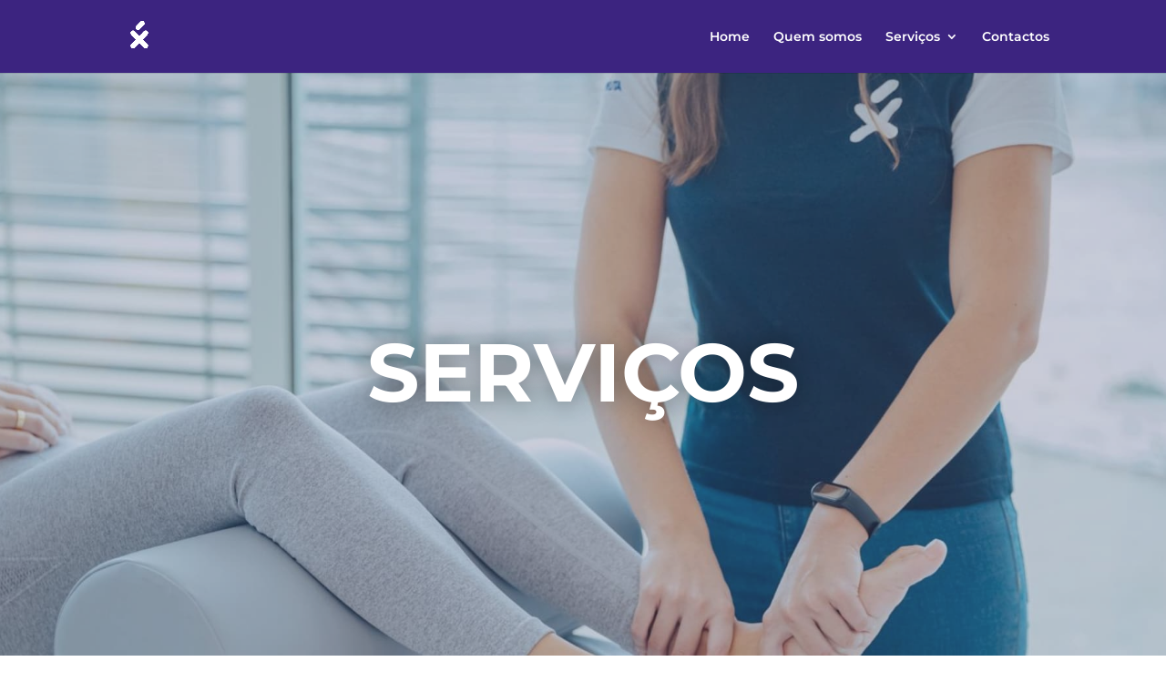

--- FILE ---
content_type: text/css
request_url: https://filipecachopas.pt/wp-content/et-cache/804/et-core-unified-deferred-804.min.css?ver=1768555505
body_size: 276
content:
.et_pb_section_4.et_pb_section{padding-top:0px;padding-bottom:0px;margin-top:0px}.et_pb_section_5.et_pb_section{padding-top:0px;padding-bottom:0px;margin-top:0px;background-color:#3c2480!important}.et_pb_row_2.et_pb_row{margin-top:-112px!important;margin-right:auto!important;margin-left:auto!important}.et_pb_text_2.et_pb_text,.et_pb_text_5.et_pb_text,.et_pb_text_4.et_pb_text,.et_pb_text_3.et_pb_text{color:#FFFFFF!important}.et_pb_text_2{font-family:'Montserrat',Helvetica,Arial,Lucida,sans-serif;font-size:12px;background-color:#3c2480}.et_pb_text_4,.et_pb_text_3,.et_pb_text_5{font-family:'Montserrat',Helvetica,Arial,Lucida,sans-serif;font-size:10px}.et_pb_social_media_follow_network_3 a.icon{background-color:#ea2c59!important}@media only screen and (max-width:980px){.et_pb_section_4.et_pb_section,.et_pb_section_5.et_pb_section{margin-top:0px}}@media only screen and (max-width:767px){.et_pb_section_4.et_pb_section,.et_pb_section_5.et_pb_section{margin-top:0px}}